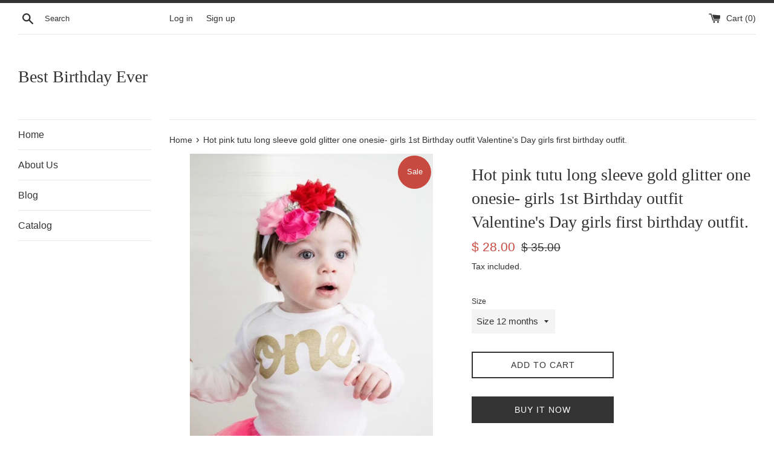

--- FILE ---
content_type: text/html; charset=utf-8
request_url: https://www.bestbirthdayever.net/products/hot-pink-tutu-long-sleeve-gold-glitter-one-onesie-girls-1st-birthday-outfit-valentines-day-girls-first-birthday-outfit
body_size: 17359
content:
<!doctype html>
<html class="supports-no-js" lang="en">
<head>
  <meta charset="utf-8">
  <meta http-equiv="X-UA-Compatible" content="IE=edge,chrome=1">
  <meta name="viewport" content="width=device-width,initial-scale=1">
  <meta name="theme-color" content="">
  <link rel="canonical" href="https://www.bestbirthdayever.net/products/hot-pink-tutu-long-sleeve-gold-glitter-one-onesie-girls-1st-birthday-outfit-valentines-day-girls-first-birthday-outfit">

  

  <title>
  Hot pink tutu long sleeve gold glitter one onesie- girls 1st Birthday  &ndash; Best Birthday Ever
  </title>

  
    <meta name="description" content="3 Piecestutu. onesie. headbandWatermelon tutu with long sleeve gold glitter one onesie- girls 1st Birthday outfit Valentine&#39;s Day girls first birthday outfit. Size12 months 18 months24 months">
  

  <!-- /snippets/social-meta-tags.liquid -->




<meta property="og:site_name" content="Best Birthday Ever">
<meta property="og:url" content="https://www.bestbirthdayever.net/products/hot-pink-tutu-long-sleeve-gold-glitter-one-onesie-girls-1st-birthday-outfit-valentines-day-girls-first-birthday-outfit">
<meta property="og:title" content="Hot pink tutu long sleeve gold glitter one onesie- girls 1st Birthday ">
<meta property="og:type" content="product">
<meta property="og:description" content="3 Piecestutu. onesie. headbandWatermelon tutu with long sleeve gold glitter one onesie- girls 1st Birthday outfit Valentine&#39;s Day girls first birthday outfit. Size12 months 18 months24 months">

  <meta property="og:price:amount" content="28.00">
  <meta property="og:price:currency" content="USD">

<meta property="og:image" content="http://www.bestbirthdayever.net/cdn/shop/products/image_ba7985df-6b30-4dbb-b802-f1c0c7642199_1200x1200.jpg?v=1571718032"><meta property="og:image" content="http://www.bestbirthdayever.net/cdn/shop/products/image_b3ffc932-f30c-4f45-9e11-12e77f71444f_1200x1200.jpg?v=1571718032"><meta property="og:image" content="http://www.bestbirthdayever.net/cdn/shop/products/image_bb57c855-8972-4020-9cde-5589fbfa4ca7_1200x1200.jpg?v=1571718032">
<meta property="og:image:secure_url" content="https://www.bestbirthdayever.net/cdn/shop/products/image_ba7985df-6b30-4dbb-b802-f1c0c7642199_1200x1200.jpg?v=1571718032"><meta property="og:image:secure_url" content="https://www.bestbirthdayever.net/cdn/shop/products/image_b3ffc932-f30c-4f45-9e11-12e77f71444f_1200x1200.jpg?v=1571718032"><meta property="og:image:secure_url" content="https://www.bestbirthdayever.net/cdn/shop/products/image_bb57c855-8972-4020-9cde-5589fbfa4ca7_1200x1200.jpg?v=1571718032">


<meta name="twitter:card" content="summary_large_image">
<meta name="twitter:title" content="Hot pink tutu long sleeve gold glitter one onesie- girls 1st Birthday ">
<meta name="twitter:description" content="3 Piecestutu. onesie. headbandWatermelon tutu with long sleeve gold glitter one onesie- girls 1st Birthday outfit Valentine&#39;s Day girls first birthday outfit. Size12 months 18 months24 months">

  <style data-shopify>
  :root {
    --color-body-text: #333333;
    --color-body: #ffffff;
  }
</style>


  <script>
    document.documentElement.className = document.documentElement.className.replace('supports-no-js', 'supports-js');

    var theme = {
      strings: {
        addToCart: "Add to Cart",
        itemAddedToCart: "Item added to cart!",
        soldOut: "Sold Out",
        unavailable: "Unavailable",
        viewCart: "View cart",
        zoomClose: "Close (Esc)",
        zoomPrev: "Previous (Left arrow key)",
        zoomNext: "Next (Right arrow key)"
      },
      mapStrings: {
        addressError: "Error looking up that address",
        addressNoResults: "No results for that address",
        addressQueryLimit: "You have exceeded the Google API usage limit. Consider upgrading to a \u003ca href=\"https:\/\/developers.google.com\/maps\/premium\/usage-limits\"\u003ePremium Plan\u003c\/a\u003e.",
        authError: "There was a problem authenticating your Google Maps account."
      }
    };</script>

  <link href="//www.bestbirthdayever.net/cdn/shop/t/8/assets/theme.scss.css?v=149178652530905433111759331633" rel="stylesheet" type="text/css" media="all" />

  <script>window.performance && window.performance.mark && window.performance.mark('shopify.content_for_header.start');</script><meta id="shopify-digital-wallet" name="shopify-digital-wallet" content="/8667636/digital_wallets/dialog">
<meta name="shopify-checkout-api-token" content="85663db2b821d5bb8f3a2c9359d22ad1">
<meta id="in-context-paypal-metadata" data-shop-id="8667636" data-venmo-supported="true" data-environment="production" data-locale="en_US" data-paypal-v4="true" data-currency="USD">
<link rel="alternate" type="application/json+oembed" href="https://www.bestbirthdayever.net/products/hot-pink-tutu-long-sleeve-gold-glitter-one-onesie-girls-1st-birthday-outfit-valentines-day-girls-first-birthday-outfit.oembed">
<script async="async" src="/checkouts/internal/preloads.js?locale=en-US"></script>
<script id="shopify-features" type="application/json">{"accessToken":"85663db2b821d5bb8f3a2c9359d22ad1","betas":["rich-media-storefront-analytics"],"domain":"www.bestbirthdayever.net","predictiveSearch":true,"shopId":8667636,"locale":"en"}</script>
<script>var Shopify = Shopify || {};
Shopify.shop = "captainbirthday.myshopify.com";
Shopify.locale = "en";
Shopify.currency = {"active":"USD","rate":"1.0"};
Shopify.country = "US";
Shopify.theme = {"name":"Simple","id":120261378091,"schema_name":"Simple","schema_version":"12.6.0","theme_store_id":578,"role":"main"};
Shopify.theme.handle = "null";
Shopify.theme.style = {"id":null,"handle":null};
Shopify.cdnHost = "www.bestbirthdayever.net/cdn";
Shopify.routes = Shopify.routes || {};
Shopify.routes.root = "/";</script>
<script type="module">!function(o){(o.Shopify=o.Shopify||{}).modules=!0}(window);</script>
<script>!function(o){function n(){var o=[];function n(){o.push(Array.prototype.slice.apply(arguments))}return n.q=o,n}var t=o.Shopify=o.Shopify||{};t.loadFeatures=n(),t.autoloadFeatures=n()}(window);</script>
<script id="shop-js-analytics" type="application/json">{"pageType":"product"}</script>
<script id="__st">var __st={"a":8667636,"offset":-18000,"reqid":"6c94590d-c852-4e9c-bb6a-a86c261d4afa-1770146335","pageurl":"www.bestbirthdayever.net\/products\/hot-pink-tutu-long-sleeve-gold-glitter-one-onesie-girls-1st-birthday-outfit-valentines-day-girls-first-birthday-outfit","u":"f4594e2f8c7d","p":"product","rtyp":"product","rid":5033482691};</script>
<script>window.ShopifyPaypalV4VisibilityTracking = true;</script>
<script id="captcha-bootstrap">!function(){'use strict';const t='contact',e='account',n='new_comment',o=[[t,t],['blogs',n],['comments',n],[t,'customer']],c=[[e,'customer_login'],[e,'guest_login'],[e,'recover_customer_password'],[e,'create_customer']],r=t=>t.map((([t,e])=>`form[action*='/${t}']:not([data-nocaptcha='true']) input[name='form_type'][value='${e}']`)).join(','),a=t=>()=>t?[...document.querySelectorAll(t)].map((t=>t.form)):[];function s(){const t=[...o],e=r(t);return a(e)}const i='password',u='form_key',d=['recaptcha-v3-token','g-recaptcha-response','h-captcha-response',i],f=()=>{try{return window.sessionStorage}catch{return}},m='__shopify_v',_=t=>t.elements[u];function p(t,e,n=!1){try{const o=window.sessionStorage,c=JSON.parse(o.getItem(e)),{data:r}=function(t){const{data:e,action:n}=t;return t[m]||n?{data:e,action:n}:{data:t,action:n}}(c);for(const[e,n]of Object.entries(r))t.elements[e]&&(t.elements[e].value=n);n&&o.removeItem(e)}catch(o){console.error('form repopulation failed',{error:o})}}const l='form_type',E='cptcha';function T(t){t.dataset[E]=!0}const w=window,h=w.document,L='Shopify',v='ce_forms',y='captcha';let A=!1;((t,e)=>{const n=(g='f06e6c50-85a8-45c8-87d0-21a2b65856fe',I='https://cdn.shopify.com/shopifycloud/storefront-forms-hcaptcha/ce_storefront_forms_captcha_hcaptcha.v1.5.2.iife.js',D={infoText:'Protected by hCaptcha',privacyText:'Privacy',termsText:'Terms'},(t,e,n)=>{const o=w[L][v],c=o.bindForm;if(c)return c(t,g,e,D).then(n);var r;o.q.push([[t,g,e,D],n]),r=I,A||(h.body.append(Object.assign(h.createElement('script'),{id:'captcha-provider',async:!0,src:r})),A=!0)});var g,I,D;w[L]=w[L]||{},w[L][v]=w[L][v]||{},w[L][v].q=[],w[L][y]=w[L][y]||{},w[L][y].protect=function(t,e){n(t,void 0,e),T(t)},Object.freeze(w[L][y]),function(t,e,n,w,h,L){const[v,y,A,g]=function(t,e,n){const i=e?o:[],u=t?c:[],d=[...i,...u],f=r(d),m=r(i),_=r(d.filter((([t,e])=>n.includes(e))));return[a(f),a(m),a(_),s()]}(w,h,L),I=t=>{const e=t.target;return e instanceof HTMLFormElement?e:e&&e.form},D=t=>v().includes(t);t.addEventListener('submit',(t=>{const e=I(t);if(!e)return;const n=D(e)&&!e.dataset.hcaptchaBound&&!e.dataset.recaptchaBound,o=_(e),c=g().includes(e)&&(!o||!o.value);(n||c)&&t.preventDefault(),c&&!n&&(function(t){try{if(!f())return;!function(t){const e=f();if(!e)return;const n=_(t);if(!n)return;const o=n.value;o&&e.removeItem(o)}(t);const e=Array.from(Array(32),(()=>Math.random().toString(36)[2])).join('');!function(t,e){_(t)||t.append(Object.assign(document.createElement('input'),{type:'hidden',name:u})),t.elements[u].value=e}(t,e),function(t,e){const n=f();if(!n)return;const o=[...t.querySelectorAll(`input[type='${i}']`)].map((({name:t})=>t)),c=[...d,...o],r={};for(const[a,s]of new FormData(t).entries())c.includes(a)||(r[a]=s);n.setItem(e,JSON.stringify({[m]:1,action:t.action,data:r}))}(t,e)}catch(e){console.error('failed to persist form',e)}}(e),e.submit())}));const S=(t,e)=>{t&&!t.dataset[E]&&(n(t,e.some((e=>e===t))),T(t))};for(const o of['focusin','change'])t.addEventListener(o,(t=>{const e=I(t);D(e)&&S(e,y())}));const B=e.get('form_key'),M=e.get(l),P=B&&M;t.addEventListener('DOMContentLoaded',(()=>{const t=y();if(P)for(const e of t)e.elements[l].value===M&&p(e,B);[...new Set([...A(),...v().filter((t=>'true'===t.dataset.shopifyCaptcha))])].forEach((e=>S(e,t)))}))}(h,new URLSearchParams(w.location.search),n,t,e,['guest_login'])})(!0,!0)}();</script>
<script integrity="sha256-4kQ18oKyAcykRKYeNunJcIwy7WH5gtpwJnB7kiuLZ1E=" data-source-attribution="shopify.loadfeatures" defer="defer" src="//www.bestbirthdayever.net/cdn/shopifycloud/storefront/assets/storefront/load_feature-a0a9edcb.js" crossorigin="anonymous"></script>
<script data-source-attribution="shopify.dynamic_checkout.dynamic.init">var Shopify=Shopify||{};Shopify.PaymentButton=Shopify.PaymentButton||{isStorefrontPortableWallets:!0,init:function(){window.Shopify.PaymentButton.init=function(){};var t=document.createElement("script");t.src="https://www.bestbirthdayever.net/cdn/shopifycloud/portable-wallets/latest/portable-wallets.en.js",t.type="module",document.head.appendChild(t)}};
</script>
<script data-source-attribution="shopify.dynamic_checkout.buyer_consent">
  function portableWalletsHideBuyerConsent(e){var t=document.getElementById("shopify-buyer-consent"),n=document.getElementById("shopify-subscription-policy-button");t&&n&&(t.classList.add("hidden"),t.setAttribute("aria-hidden","true"),n.removeEventListener("click",e))}function portableWalletsShowBuyerConsent(e){var t=document.getElementById("shopify-buyer-consent"),n=document.getElementById("shopify-subscription-policy-button");t&&n&&(t.classList.remove("hidden"),t.removeAttribute("aria-hidden"),n.addEventListener("click",e))}window.Shopify?.PaymentButton&&(window.Shopify.PaymentButton.hideBuyerConsent=portableWalletsHideBuyerConsent,window.Shopify.PaymentButton.showBuyerConsent=portableWalletsShowBuyerConsent);
</script>
<script>
  function portableWalletsCleanup(e){e&&e.src&&console.error("Failed to load portable wallets script "+e.src);var t=document.querySelectorAll("shopify-accelerated-checkout .shopify-payment-button__skeleton, shopify-accelerated-checkout-cart .wallet-cart-button__skeleton"),e=document.getElementById("shopify-buyer-consent");for(let e=0;e<t.length;e++)t[e].remove();e&&e.remove()}function portableWalletsNotLoadedAsModule(e){e instanceof ErrorEvent&&"string"==typeof e.message&&e.message.includes("import.meta")&&"string"==typeof e.filename&&e.filename.includes("portable-wallets")&&(window.removeEventListener("error",portableWalletsNotLoadedAsModule),window.Shopify.PaymentButton.failedToLoad=e,"loading"===document.readyState?document.addEventListener("DOMContentLoaded",window.Shopify.PaymentButton.init):window.Shopify.PaymentButton.init())}window.addEventListener("error",portableWalletsNotLoadedAsModule);
</script>

<script type="module" src="https://www.bestbirthdayever.net/cdn/shopifycloud/portable-wallets/latest/portable-wallets.en.js" onError="portableWalletsCleanup(this)" crossorigin="anonymous"></script>
<script nomodule>
  document.addEventListener("DOMContentLoaded", portableWalletsCleanup);
</script>

<link id="shopify-accelerated-checkout-styles" rel="stylesheet" media="screen" href="https://www.bestbirthdayever.net/cdn/shopifycloud/portable-wallets/latest/accelerated-checkout-backwards-compat.css" crossorigin="anonymous">
<style id="shopify-accelerated-checkout-cart">
        #shopify-buyer-consent {
  margin-top: 1em;
  display: inline-block;
  width: 100%;
}

#shopify-buyer-consent.hidden {
  display: none;
}

#shopify-subscription-policy-button {
  background: none;
  border: none;
  padding: 0;
  text-decoration: underline;
  font-size: inherit;
  cursor: pointer;
}

#shopify-subscription-policy-button::before {
  box-shadow: none;
}

      </style>

<script>window.performance && window.performance.mark && window.performance.mark('shopify.content_for_header.end');</script>

  <script src="//www.bestbirthdayever.net/cdn/shop/t/8/assets/jquery-1.11.0.min.js?v=32460426840832490021621520217" type="text/javascript"></script>
  <script src="//www.bestbirthdayever.net/cdn/shop/t/8/assets/modernizr.min.js?v=44044439420609591321621520218" type="text/javascript"></script>

  <script src="//www.bestbirthdayever.net/cdn/shop/t/8/assets/lazysizes.min.js?v=155223123402716617051621520217" async="async"></script>

  
<link href="https://monorail-edge.shopifysvc.com" rel="dns-prefetch">
<script>(function(){if ("sendBeacon" in navigator && "performance" in window) {try {var session_token_from_headers = performance.getEntriesByType('navigation')[0].serverTiming.find(x => x.name == '_s').description;} catch {var session_token_from_headers = undefined;}var session_cookie_matches = document.cookie.match(/_shopify_s=([^;]*)/);var session_token_from_cookie = session_cookie_matches && session_cookie_matches.length === 2 ? session_cookie_matches[1] : "";var session_token = session_token_from_headers || session_token_from_cookie || "";function handle_abandonment_event(e) {var entries = performance.getEntries().filter(function(entry) {return /monorail-edge.shopifysvc.com/.test(entry.name);});if (!window.abandonment_tracked && entries.length === 0) {window.abandonment_tracked = true;var currentMs = Date.now();var navigation_start = performance.timing.navigationStart;var payload = {shop_id: 8667636,url: window.location.href,navigation_start,duration: currentMs - navigation_start,session_token,page_type: "product"};window.navigator.sendBeacon("https://monorail-edge.shopifysvc.com/v1/produce", JSON.stringify({schema_id: "online_store_buyer_site_abandonment/1.1",payload: payload,metadata: {event_created_at_ms: currentMs,event_sent_at_ms: currentMs}}));}}window.addEventListener('pagehide', handle_abandonment_event);}}());</script>
<script id="web-pixels-manager-setup">(function e(e,d,r,n,o){if(void 0===o&&(o={}),!Boolean(null===(a=null===(i=window.Shopify)||void 0===i?void 0:i.analytics)||void 0===a?void 0:a.replayQueue)){var i,a;window.Shopify=window.Shopify||{};var t=window.Shopify;t.analytics=t.analytics||{};var s=t.analytics;s.replayQueue=[],s.publish=function(e,d,r){return s.replayQueue.push([e,d,r]),!0};try{self.performance.mark("wpm:start")}catch(e){}var l=function(){var e={modern:/Edge?\/(1{2}[4-9]|1[2-9]\d|[2-9]\d{2}|\d{4,})\.\d+(\.\d+|)|Firefox\/(1{2}[4-9]|1[2-9]\d|[2-9]\d{2}|\d{4,})\.\d+(\.\d+|)|Chrom(ium|e)\/(9{2}|\d{3,})\.\d+(\.\d+|)|(Maci|X1{2}).+ Version\/(15\.\d+|(1[6-9]|[2-9]\d|\d{3,})\.\d+)([,.]\d+|)( \(\w+\)|)( Mobile\/\w+|) Safari\/|Chrome.+OPR\/(9{2}|\d{3,})\.\d+\.\d+|(CPU[ +]OS|iPhone[ +]OS|CPU[ +]iPhone|CPU IPhone OS|CPU iPad OS)[ +]+(15[._]\d+|(1[6-9]|[2-9]\d|\d{3,})[._]\d+)([._]\d+|)|Android:?[ /-](13[3-9]|1[4-9]\d|[2-9]\d{2}|\d{4,})(\.\d+|)(\.\d+|)|Android.+Firefox\/(13[5-9]|1[4-9]\d|[2-9]\d{2}|\d{4,})\.\d+(\.\d+|)|Android.+Chrom(ium|e)\/(13[3-9]|1[4-9]\d|[2-9]\d{2}|\d{4,})\.\d+(\.\d+|)|SamsungBrowser\/([2-9]\d|\d{3,})\.\d+/,legacy:/Edge?\/(1[6-9]|[2-9]\d|\d{3,})\.\d+(\.\d+|)|Firefox\/(5[4-9]|[6-9]\d|\d{3,})\.\d+(\.\d+|)|Chrom(ium|e)\/(5[1-9]|[6-9]\d|\d{3,})\.\d+(\.\d+|)([\d.]+$|.*Safari\/(?![\d.]+ Edge\/[\d.]+$))|(Maci|X1{2}).+ Version\/(10\.\d+|(1[1-9]|[2-9]\d|\d{3,})\.\d+)([,.]\d+|)( \(\w+\)|)( Mobile\/\w+|) Safari\/|Chrome.+OPR\/(3[89]|[4-9]\d|\d{3,})\.\d+\.\d+|(CPU[ +]OS|iPhone[ +]OS|CPU[ +]iPhone|CPU IPhone OS|CPU iPad OS)[ +]+(10[._]\d+|(1[1-9]|[2-9]\d|\d{3,})[._]\d+)([._]\d+|)|Android:?[ /-](13[3-9]|1[4-9]\d|[2-9]\d{2}|\d{4,})(\.\d+|)(\.\d+|)|Mobile Safari.+OPR\/([89]\d|\d{3,})\.\d+\.\d+|Android.+Firefox\/(13[5-9]|1[4-9]\d|[2-9]\d{2}|\d{4,})\.\d+(\.\d+|)|Android.+Chrom(ium|e)\/(13[3-9]|1[4-9]\d|[2-9]\d{2}|\d{4,})\.\d+(\.\d+|)|Android.+(UC? ?Browser|UCWEB|U3)[ /]?(15\.([5-9]|\d{2,})|(1[6-9]|[2-9]\d|\d{3,})\.\d+)\.\d+|SamsungBrowser\/(5\.\d+|([6-9]|\d{2,})\.\d+)|Android.+MQ{2}Browser\/(14(\.(9|\d{2,})|)|(1[5-9]|[2-9]\d|\d{3,})(\.\d+|))(\.\d+|)|K[Aa][Ii]OS\/(3\.\d+|([4-9]|\d{2,})\.\d+)(\.\d+|)/},d=e.modern,r=e.legacy,n=navigator.userAgent;return n.match(d)?"modern":n.match(r)?"legacy":"unknown"}(),u="modern"===l?"modern":"legacy",c=(null!=n?n:{modern:"",legacy:""})[u],f=function(e){return[e.baseUrl,"/wpm","/b",e.hashVersion,"modern"===e.buildTarget?"m":"l",".js"].join("")}({baseUrl:d,hashVersion:r,buildTarget:u}),m=function(e){var d=e.version,r=e.bundleTarget,n=e.surface,o=e.pageUrl,i=e.monorailEndpoint;return{emit:function(e){var a=e.status,t=e.errorMsg,s=(new Date).getTime(),l=JSON.stringify({metadata:{event_sent_at_ms:s},events:[{schema_id:"web_pixels_manager_load/3.1",payload:{version:d,bundle_target:r,page_url:o,status:a,surface:n,error_msg:t},metadata:{event_created_at_ms:s}}]});if(!i)return console&&console.warn&&console.warn("[Web Pixels Manager] No Monorail endpoint provided, skipping logging."),!1;try{return self.navigator.sendBeacon.bind(self.navigator)(i,l)}catch(e){}var u=new XMLHttpRequest;try{return u.open("POST",i,!0),u.setRequestHeader("Content-Type","text/plain"),u.send(l),!0}catch(e){return console&&console.warn&&console.warn("[Web Pixels Manager] Got an unhandled error while logging to Monorail."),!1}}}}({version:r,bundleTarget:l,surface:e.surface,pageUrl:self.location.href,monorailEndpoint:e.monorailEndpoint});try{o.browserTarget=l,function(e){var d=e.src,r=e.async,n=void 0===r||r,o=e.onload,i=e.onerror,a=e.sri,t=e.scriptDataAttributes,s=void 0===t?{}:t,l=document.createElement("script"),u=document.querySelector("head"),c=document.querySelector("body");if(l.async=n,l.src=d,a&&(l.integrity=a,l.crossOrigin="anonymous"),s)for(var f in s)if(Object.prototype.hasOwnProperty.call(s,f))try{l.dataset[f]=s[f]}catch(e){}if(o&&l.addEventListener("load",o),i&&l.addEventListener("error",i),u)u.appendChild(l);else{if(!c)throw new Error("Did not find a head or body element to append the script");c.appendChild(l)}}({src:f,async:!0,onload:function(){if(!function(){var e,d;return Boolean(null===(d=null===(e=window.Shopify)||void 0===e?void 0:e.analytics)||void 0===d?void 0:d.initialized)}()){var d=window.webPixelsManager.init(e)||void 0;if(d){var r=window.Shopify.analytics;r.replayQueue.forEach((function(e){var r=e[0],n=e[1],o=e[2];d.publishCustomEvent(r,n,o)})),r.replayQueue=[],r.publish=d.publishCustomEvent,r.visitor=d.visitor,r.initialized=!0}}},onerror:function(){return m.emit({status:"failed",errorMsg:"".concat(f," has failed to load")})},sri:function(e){var d=/^sha384-[A-Za-z0-9+/=]+$/;return"string"==typeof e&&d.test(e)}(c)?c:"",scriptDataAttributes:o}),m.emit({status:"loading"})}catch(e){m.emit({status:"failed",errorMsg:(null==e?void 0:e.message)||"Unknown error"})}}})({shopId: 8667636,storefrontBaseUrl: "https://www.bestbirthdayever.net",extensionsBaseUrl: "https://extensions.shopifycdn.com/cdn/shopifycloud/web-pixels-manager",monorailEndpoint: "https://monorail-edge.shopifysvc.com/unstable/produce_batch",surface: "storefront-renderer",enabledBetaFlags: ["2dca8a86"],webPixelsConfigList: [{"id":"84508715","eventPayloadVersion":"v1","runtimeContext":"LAX","scriptVersion":"1","type":"CUSTOM","privacyPurposes":["ANALYTICS"],"name":"Google Analytics tag (migrated)"},{"id":"shopify-app-pixel","configuration":"{}","eventPayloadVersion":"v1","runtimeContext":"STRICT","scriptVersion":"0450","apiClientId":"shopify-pixel","type":"APP","privacyPurposes":["ANALYTICS","MARKETING"]},{"id":"shopify-custom-pixel","eventPayloadVersion":"v1","runtimeContext":"LAX","scriptVersion":"0450","apiClientId":"shopify-pixel","type":"CUSTOM","privacyPurposes":["ANALYTICS","MARKETING"]}],isMerchantRequest: false,initData: {"shop":{"name":"Best Birthday Ever","paymentSettings":{"currencyCode":"USD"},"myshopifyDomain":"captainbirthday.myshopify.com","countryCode":"US","storefrontUrl":"https:\/\/www.bestbirthdayever.net"},"customer":null,"cart":null,"checkout":null,"productVariants":[{"price":{"amount":28.0,"currencyCode":"USD"},"product":{"title":"Hot pink tutu long sleeve gold glitter one onesie- girls 1st Birthday outfit Valentine's Day girls first birthday outfit.","vendor":"Captainbirthday","id":"5033482691","untranslatedTitle":"Hot pink tutu long sleeve gold glitter one onesie- girls 1st Birthday outfit Valentine's Day girls first birthday outfit.","url":"\/products\/hot-pink-tutu-long-sleeve-gold-glitter-one-onesie-girls-1st-birthday-outfit-valentines-day-girls-first-birthday-outfit","type":"Girls 1st Birthday Outfit"},"id":"15656066883","image":{"src":"\/\/www.bestbirthdayever.net\/cdn\/shop\/products\/image_ba7985df-6b30-4dbb-b802-f1c0c7642199.jpg?v=1571718032"},"sku":"","title":"Size 12 months","untranslatedTitle":"Size 12 months"},{"price":{"amount":28.0,"currencyCode":"USD"},"product":{"title":"Hot pink tutu long sleeve gold glitter one onesie- girls 1st Birthday outfit Valentine's Day girls first birthday outfit.","vendor":"Captainbirthday","id":"5033482691","untranslatedTitle":"Hot pink tutu long sleeve gold glitter one onesie- girls 1st Birthday outfit Valentine's Day girls first birthday outfit.","url":"\/products\/hot-pink-tutu-long-sleeve-gold-glitter-one-onesie-girls-1st-birthday-outfit-valentines-day-girls-first-birthday-outfit","type":"Girls 1st Birthday Outfit"},"id":"15656066947","image":{"src":"\/\/www.bestbirthdayever.net\/cdn\/shop\/products\/image_ba7985df-6b30-4dbb-b802-f1c0c7642199.jpg?v=1571718032"},"sku":"","title":"Size 18 months","untranslatedTitle":"Size 18 months"},{"price":{"amount":28.0,"currencyCode":"USD"},"product":{"title":"Hot pink tutu long sleeve gold glitter one onesie- girls 1st Birthday outfit Valentine's Day girls first birthday outfit.","vendor":"Captainbirthday","id":"5033482691","untranslatedTitle":"Hot pink tutu long sleeve gold glitter one onesie- girls 1st Birthday outfit Valentine's Day girls first birthday outfit.","url":"\/products\/hot-pink-tutu-long-sleeve-gold-glitter-one-onesie-girls-1st-birthday-outfit-valentines-day-girls-first-birthday-outfit","type":"Girls 1st Birthday Outfit"},"id":"15656067011","image":{"src":"\/\/www.bestbirthdayever.net\/cdn\/shop\/products\/image_ba7985df-6b30-4dbb-b802-f1c0c7642199.jpg?v=1571718032"},"sku":"","title":"Size 24 months","untranslatedTitle":"Size 24 months"}],"purchasingCompany":null},},"https://www.bestbirthdayever.net/cdn","3918e4e0wbf3ac3cepc5707306mb02b36c6",{"modern":"","legacy":""},{"shopId":"8667636","storefrontBaseUrl":"https:\/\/www.bestbirthdayever.net","extensionBaseUrl":"https:\/\/extensions.shopifycdn.com\/cdn\/shopifycloud\/web-pixels-manager","surface":"storefront-renderer","enabledBetaFlags":"[\"2dca8a86\"]","isMerchantRequest":"false","hashVersion":"3918e4e0wbf3ac3cepc5707306mb02b36c6","publish":"custom","events":"[[\"page_viewed\",{}],[\"product_viewed\",{\"productVariant\":{\"price\":{\"amount\":28.0,\"currencyCode\":\"USD\"},\"product\":{\"title\":\"Hot pink tutu long sleeve gold glitter one onesie- girls 1st Birthday outfit Valentine's Day girls first birthday outfit.\",\"vendor\":\"Captainbirthday\",\"id\":\"5033482691\",\"untranslatedTitle\":\"Hot pink tutu long sleeve gold glitter one onesie- girls 1st Birthday outfit Valentine's Day girls first birthday outfit.\",\"url\":\"\/products\/hot-pink-tutu-long-sleeve-gold-glitter-one-onesie-girls-1st-birthday-outfit-valentines-day-girls-first-birthday-outfit\",\"type\":\"Girls 1st Birthday Outfit\"},\"id\":\"15656066883\",\"image\":{\"src\":\"\/\/www.bestbirthdayever.net\/cdn\/shop\/products\/image_ba7985df-6b30-4dbb-b802-f1c0c7642199.jpg?v=1571718032\"},\"sku\":\"\",\"title\":\"Size 12 months\",\"untranslatedTitle\":\"Size 12 months\"}}]]"});</script><script>
  window.ShopifyAnalytics = window.ShopifyAnalytics || {};
  window.ShopifyAnalytics.meta = window.ShopifyAnalytics.meta || {};
  window.ShopifyAnalytics.meta.currency = 'USD';
  var meta = {"product":{"id":5033482691,"gid":"gid:\/\/shopify\/Product\/5033482691","vendor":"Captainbirthday","type":"Girls 1st Birthday Outfit","handle":"hot-pink-tutu-long-sleeve-gold-glitter-one-onesie-girls-1st-birthday-outfit-valentines-day-girls-first-birthday-outfit","variants":[{"id":15656066883,"price":2800,"name":"Hot pink tutu long sleeve gold glitter one onesie- girls 1st Birthday outfit Valentine's Day girls first birthday outfit. - Size 12 months","public_title":"Size 12 months","sku":""},{"id":15656066947,"price":2800,"name":"Hot pink tutu long sleeve gold glitter one onesie- girls 1st Birthday outfit Valentine's Day girls first birthday outfit. - Size 18 months","public_title":"Size 18 months","sku":""},{"id":15656067011,"price":2800,"name":"Hot pink tutu long sleeve gold glitter one onesie- girls 1st Birthday outfit Valentine's Day girls first birthday outfit. - Size 24 months","public_title":"Size 24 months","sku":""}],"remote":false},"page":{"pageType":"product","resourceType":"product","resourceId":5033482691,"requestId":"6c94590d-c852-4e9c-bb6a-a86c261d4afa-1770146335"}};
  for (var attr in meta) {
    window.ShopifyAnalytics.meta[attr] = meta[attr];
  }
</script>
<script class="analytics">
  (function () {
    var customDocumentWrite = function(content) {
      var jquery = null;

      if (window.jQuery) {
        jquery = window.jQuery;
      } else if (window.Checkout && window.Checkout.$) {
        jquery = window.Checkout.$;
      }

      if (jquery) {
        jquery('body').append(content);
      }
    };

    var hasLoggedConversion = function(token) {
      if (token) {
        return document.cookie.indexOf('loggedConversion=' + token) !== -1;
      }
      return false;
    }

    var setCookieIfConversion = function(token) {
      if (token) {
        var twoMonthsFromNow = new Date(Date.now());
        twoMonthsFromNow.setMonth(twoMonthsFromNow.getMonth() + 2);

        document.cookie = 'loggedConversion=' + token + '; expires=' + twoMonthsFromNow;
      }
    }

    var trekkie = window.ShopifyAnalytics.lib = window.trekkie = window.trekkie || [];
    if (trekkie.integrations) {
      return;
    }
    trekkie.methods = [
      'identify',
      'page',
      'ready',
      'track',
      'trackForm',
      'trackLink'
    ];
    trekkie.factory = function(method) {
      return function() {
        var args = Array.prototype.slice.call(arguments);
        args.unshift(method);
        trekkie.push(args);
        return trekkie;
      };
    };
    for (var i = 0; i < trekkie.methods.length; i++) {
      var key = trekkie.methods[i];
      trekkie[key] = trekkie.factory(key);
    }
    trekkie.load = function(config) {
      trekkie.config = config || {};
      trekkie.config.initialDocumentCookie = document.cookie;
      var first = document.getElementsByTagName('script')[0];
      var script = document.createElement('script');
      script.type = 'text/javascript';
      script.onerror = function(e) {
        var scriptFallback = document.createElement('script');
        scriptFallback.type = 'text/javascript';
        scriptFallback.onerror = function(error) {
                var Monorail = {
      produce: function produce(monorailDomain, schemaId, payload) {
        var currentMs = new Date().getTime();
        var event = {
          schema_id: schemaId,
          payload: payload,
          metadata: {
            event_created_at_ms: currentMs,
            event_sent_at_ms: currentMs
          }
        };
        return Monorail.sendRequest("https://" + monorailDomain + "/v1/produce", JSON.stringify(event));
      },
      sendRequest: function sendRequest(endpointUrl, payload) {
        // Try the sendBeacon API
        if (window && window.navigator && typeof window.navigator.sendBeacon === 'function' && typeof window.Blob === 'function' && !Monorail.isIos12()) {
          var blobData = new window.Blob([payload], {
            type: 'text/plain'
          });

          if (window.navigator.sendBeacon(endpointUrl, blobData)) {
            return true;
          } // sendBeacon was not successful

        } // XHR beacon

        var xhr = new XMLHttpRequest();

        try {
          xhr.open('POST', endpointUrl);
          xhr.setRequestHeader('Content-Type', 'text/plain');
          xhr.send(payload);
        } catch (e) {
          console.log(e);
        }

        return false;
      },
      isIos12: function isIos12() {
        return window.navigator.userAgent.lastIndexOf('iPhone; CPU iPhone OS 12_') !== -1 || window.navigator.userAgent.lastIndexOf('iPad; CPU OS 12_') !== -1;
      }
    };
    Monorail.produce('monorail-edge.shopifysvc.com',
      'trekkie_storefront_load_errors/1.1',
      {shop_id: 8667636,
      theme_id: 120261378091,
      app_name: "storefront",
      context_url: window.location.href,
      source_url: "//www.bestbirthdayever.net/cdn/s/trekkie.storefront.b37867e0a413f1c9ade9179965a3871208e6387b.min.js"});

        };
        scriptFallback.async = true;
        scriptFallback.src = '//www.bestbirthdayever.net/cdn/s/trekkie.storefront.b37867e0a413f1c9ade9179965a3871208e6387b.min.js';
        first.parentNode.insertBefore(scriptFallback, first);
      };
      script.async = true;
      script.src = '//www.bestbirthdayever.net/cdn/s/trekkie.storefront.b37867e0a413f1c9ade9179965a3871208e6387b.min.js';
      first.parentNode.insertBefore(script, first);
    };
    trekkie.load(
      {"Trekkie":{"appName":"storefront","development":false,"defaultAttributes":{"shopId":8667636,"isMerchantRequest":null,"themeId":120261378091,"themeCityHash":"5431057436362902482","contentLanguage":"en","currency":"USD","eventMetadataId":"ab15e4ab-7f58-4534-bf5d-00527b6aab2e"},"isServerSideCookieWritingEnabled":true,"monorailRegion":"shop_domain","enabledBetaFlags":["65f19447","b5387b81"]},"Session Attribution":{},"S2S":{"facebookCapiEnabled":false,"source":"trekkie-storefront-renderer","apiClientId":580111}}
    );

    var loaded = false;
    trekkie.ready(function() {
      if (loaded) return;
      loaded = true;

      window.ShopifyAnalytics.lib = window.trekkie;

      var originalDocumentWrite = document.write;
      document.write = customDocumentWrite;
      try { window.ShopifyAnalytics.merchantGoogleAnalytics.call(this); } catch(error) {};
      document.write = originalDocumentWrite;

      window.ShopifyAnalytics.lib.page(null,{"pageType":"product","resourceType":"product","resourceId":5033482691,"requestId":"6c94590d-c852-4e9c-bb6a-a86c261d4afa-1770146335","shopifyEmitted":true});

      var match = window.location.pathname.match(/checkouts\/(.+)\/(thank_you|post_purchase)/)
      var token = match? match[1]: undefined;
      if (!hasLoggedConversion(token)) {
        setCookieIfConversion(token);
        window.ShopifyAnalytics.lib.track("Viewed Product",{"currency":"USD","variantId":15656066883,"productId":5033482691,"productGid":"gid:\/\/shopify\/Product\/5033482691","name":"Hot pink tutu long sleeve gold glitter one onesie- girls 1st Birthday outfit Valentine's Day girls first birthday outfit. - Size 12 months","price":"28.00","sku":"","brand":"Captainbirthday","variant":"Size 12 months","category":"Girls 1st Birthday Outfit","nonInteraction":true,"remote":false},undefined,undefined,{"shopifyEmitted":true});
      window.ShopifyAnalytics.lib.track("monorail:\/\/trekkie_storefront_viewed_product\/1.1",{"currency":"USD","variantId":15656066883,"productId":5033482691,"productGid":"gid:\/\/shopify\/Product\/5033482691","name":"Hot pink tutu long sleeve gold glitter one onesie- girls 1st Birthday outfit Valentine's Day girls first birthday outfit. - Size 12 months","price":"28.00","sku":"","brand":"Captainbirthday","variant":"Size 12 months","category":"Girls 1st Birthday Outfit","nonInteraction":true,"remote":false,"referer":"https:\/\/www.bestbirthdayever.net\/products\/hot-pink-tutu-long-sleeve-gold-glitter-one-onesie-girls-1st-birthday-outfit-valentines-day-girls-first-birthday-outfit"});
      }
    });


        var eventsListenerScript = document.createElement('script');
        eventsListenerScript.async = true;
        eventsListenerScript.src = "//www.bestbirthdayever.net/cdn/shopifycloud/storefront/assets/shop_events_listener-3da45d37.js";
        document.getElementsByTagName('head')[0].appendChild(eventsListenerScript);

})();</script>
  <script>
  if (!window.ga || (window.ga && typeof window.ga !== 'function')) {
    window.ga = function ga() {
      (window.ga.q = window.ga.q || []).push(arguments);
      if (window.Shopify && window.Shopify.analytics && typeof window.Shopify.analytics.publish === 'function') {
        window.Shopify.analytics.publish("ga_stub_called", {}, {sendTo: "google_osp_migration"});
      }
      console.error("Shopify's Google Analytics stub called with:", Array.from(arguments), "\nSee https://help.shopify.com/manual/promoting-marketing/pixels/pixel-migration#google for more information.");
    };
    if (window.Shopify && window.Shopify.analytics && typeof window.Shopify.analytics.publish === 'function') {
      window.Shopify.analytics.publish("ga_stub_initialized", {}, {sendTo: "google_osp_migration"});
    }
  }
</script>
<script
  defer
  src="https://www.bestbirthdayever.net/cdn/shopifycloud/perf-kit/shopify-perf-kit-3.1.0.min.js"
  data-application="storefront-renderer"
  data-shop-id="8667636"
  data-render-region="gcp-us-central1"
  data-page-type="product"
  data-theme-instance-id="120261378091"
  data-theme-name="Simple"
  data-theme-version="12.6.0"
  data-monorail-region="shop_domain"
  data-resource-timing-sampling-rate="10"
  data-shs="true"
  data-shs-beacon="true"
  data-shs-export-with-fetch="true"
  data-shs-logs-sample-rate="1"
  data-shs-beacon-endpoint="https://www.bestbirthdayever.net/api/collect"
></script>
</head>

<body id="hot-pink-tutu-long-sleeve-gold-glitter-one-onesie-girls-1st-birthday" class="template-product">

  <a class="in-page-link visually-hidden skip-link" href="#MainContent">Skip to content</a>

  <div id="shopify-section-header" class="shopify-section">
  <div class="page-border"></div>


<div class="site-wrapper">
  <div class="top-bar grid">

    <div class="grid__item medium-up--one-fifth small--one-half">
      <div class="top-bar__search">
        <a href="/search" class="medium-up--hide">
          <svg aria-hidden="true" focusable="false" role="presentation" class="icon icon-search" viewBox="0 0 20 20"><path fill="#444" d="M18.64 17.02l-5.31-5.31c.81-1.08 1.26-2.43 1.26-3.87C14.5 4.06 11.44 1 7.75 1S1 4.06 1 7.75s3.06 6.75 6.75 6.75c1.44 0 2.79-.45 3.87-1.26l5.31 5.31c.45.45 1.26.54 1.71.09.45-.36.45-1.17 0-1.62zM3.25 7.75c0-2.52 1.98-4.5 4.5-4.5s4.5 1.98 4.5 4.5-1.98 4.5-4.5 4.5-4.5-1.98-4.5-4.5z"/></svg>
        </a>
        <form action="/search" method="get" class="search-bar small--hide" role="search">
          
          <button type="submit" class="search-bar__submit">
            <svg aria-hidden="true" focusable="false" role="presentation" class="icon icon-search" viewBox="0 0 20 20"><path fill="#444" d="M18.64 17.02l-5.31-5.31c.81-1.08 1.26-2.43 1.26-3.87C14.5 4.06 11.44 1 7.75 1S1 4.06 1 7.75s3.06 6.75 6.75 6.75c1.44 0 2.79-.45 3.87-1.26l5.31 5.31c.45.45 1.26.54 1.71.09.45-.36.45-1.17 0-1.62zM3.25 7.75c0-2.52 1.98-4.5 4.5-4.5s4.5 1.98 4.5 4.5-1.98 4.5-4.5 4.5-4.5-1.98-4.5-4.5z"/></svg>
            <span class="icon__fallback-text">Search</span>
          </button>
          <input type="search" name="q" class="search-bar__input" value="" placeholder="Search" aria-label="Search">
        </form>
      </div>
    </div>

    
      <div class="grid__item medium-up--two-fifths small--hide">
        <span class="customer-links small--hide">
          
            <a href="https://shopify.com/8667636/account?locale=en&amp;region_country=US" id="customer_login_link">Log in</a>
            <span class="vertical-divider"></span>
            <a href="https://shopify.com/8667636/account?locale=en" id="customer_register_link">Sign up</a>
          
        </span>
      </div>
    

    <div class="grid__item  medium-up--two-fifths  small--one-half text-right">
      <a href="/cart" class="site-header__cart">
        <svg aria-hidden="true" focusable="false" role="presentation" class="icon icon-cart" viewBox="0 0 20 20"><path fill="#444" d="M18.936 5.564c-.144-.175-.35-.207-.55-.207h-.003L6.774 4.286c-.272 0-.417.089-.491.18-.079.096-.16.263-.094.585l2.016 5.705c.163.407.642.673 1.068.673h8.401c.433 0 .854-.285.941-.725l.484-4.571c.045-.221-.015-.388-.163-.567z"/><path fill="#444" d="M17.107 12.5H7.659L4.98 4.117l-.362-1.059c-.138-.401-.292-.559-.695-.559H.924c-.411 0-.748.303-.748.714s.337.714.748.714h2.413l3.002 9.48c.126.38.295.52.942.52h9.825c.411 0 .748-.303.748-.714s-.336-.714-.748-.714zM10.424 16.23a1.498 1.498 0 1 1-2.997 0 1.498 1.498 0 0 1 2.997 0zM16.853 16.23a1.498 1.498 0 1 1-2.997 0 1.498 1.498 0 0 1 2.997 0z"/></svg>
        <span class="small--hide">
          Cart
          (<span id="CartCount">0</span>)
        </span>
      </a>
    </div>
  </div>

  <hr class="small--hide hr--border">

  <header class="site-header grid medium-up--grid--table" role="banner">
    <div class="grid__item small--text-center">
      <div itemscope itemtype="http://schema.org/Organization">
        

          
            <a href="/" class="site-header__site-name h1" itemprop="url">
              Best Birthday Ever
            </a>
            
          
        
      </div>
    </div>
    
  </header>
</div>




</div>

    

  <div class="site-wrapper">

    <div class="grid">

      <div id="shopify-section-sidebar" class="shopify-section"><div data-section-id="sidebar" data-section-type="sidebar-section">
  <nav class="grid__item small--text-center medium-up--one-fifth" role="navigation">
    <hr class="hr--small medium-up--hide">
    <button id="ToggleMobileMenu" class="mobile-menu-icon medium-up--hide" aria-haspopup="true" aria-owns="SiteNav">
      <span class="line"></span>
      <span class="line"></span>
      <span class="line"></span>
      <span class="line"></span>
      <span class="icon__fallback-text">Menu</span>
    </button>
    <div id="SiteNav" class="site-nav" role="menu">
      <ul class="list--nav">
        
          
          
            <li class="site-nav__item">
              <a href="/" class="site-nav__link">Home</a>
            </li>
          
        
          
          
            <li class="site-nav__item">
              <a href="/pages/about-us" class="site-nav__link">About Us</a>
            </li>
          
        
          
          
            <li class="site-nav__item">
              <a href="/blogs/news" class="site-nav__link">Blog</a>
            </li>
          
        
          
          
            <li class="site-nav__item">
              <a href="/collections/all" class="site-nav__link">Catalog</a>
            </li>
          
        
        
          
            <li>
              <a href="https://shopify.com/8667636/account?locale=en&region_country=US" class="site-nav__link site-nav--account medium-up--hide">Log in</a>
            </li>
            <li>
              <a href="https://shopify.com/8667636/account?locale=en" class="site-nav__link site-nav--account medium-up--hide">Sign up</a>
            </li>
          
        
      </ul>
      <ul class="list--inline social-links">
        
        
        
        
        
        
        
        
        
        
        
      </ul>
    </div>
    <hr class="medium-up--hide hr--small ">
  </nav>
</div>




</div>

      <main class="main-content grid__item medium-up--four-fifths" id="MainContent" role="main">
        
          <hr class="hr--border-top small--hide">
        
        
          <nav class="breadcrumb-nav small--text-center" aria-label="You are here">
  <span itemscope itemtype="http://schema.org/BreadcrumbList">
    <span itemprop="itemListElement" itemscope itemtype="http://schema.org/ListItem">
      <a href="/" itemprop="item" title="Back to the frontpage">
        <span itemprop="name">Home</span>
      </a>
      <span itemprop="position" hidden>1</span>
    </span>
    <span class="breadcrumb-nav__separator" aria-hidden="true" id="breadcrumb-home">›</span>
  
      <span itemprop="itemListElement" itemscope itemtype="http://schema.org/ListItem">
        <span itemprop="name">Hot pink tutu long sleeve gold glitter one onesie- girls 1st Birthday outfit Valentine's Day girls first birthday outfit.</span>
        
        
        <span itemprop="position" hidden>2</span>
      </span>
    
  </span>
</nav>

<script>
  if(sessionStorage.breadcrumb) {
    theme.breadcrumbs = {};
    theme.breadcrumbs.collection = JSON.parse(sessionStorage.breadcrumb);
    var showCollection = false;var breadcrumbHTML = '<span itemprop="itemListElement" itemscope itemtype="http://schema.org/ListItem"><a href="' + theme.breadcrumbs.collection.link + '" itemprop="item"><span itemprop="name">' + theme.breadcrumbs.collection.title + '</span></a><span itemprop="position" hidden>2</span></span><span class="breadcrumb-nav__separator" aria-hidden="true">›</span>';
      var homeBreadcrumb = document.getElementById('breadcrumb-home');
      var productCollections = [{"id":144897219,"handle":"christmas","title":"Girl's Birthday Outfits- onesie, tutu, headband, leg warmers, gold","updated_at":"2024-03-20T14:58:50-04:00","body_html":"","published_at":"2015-10-20T22:53:00-04:00","sort_order":"best-selling","template_suffix":"","disjunctive":true,"rules":[{"column":"title","relation":"contains","condition":"Tutu"},{"column":"title","relation":"contains","condition":"Gold"}],"published_scope":"global","image":{"created_at":"2016-02-24T17:26:41-05:00","alt":null,"width":1000,"height":1500,"src":"\/\/www.bestbirthdayever.net\/cdn\/shop\/collections\/image_a4950f5a-6325-459f-a2c8-2fc3e8ed4027.jpg?v=1456352801"}}];
      if (productCollections) {
        productCollections.forEach(function(collection) {
          if (collection.title === theme.breadcrumbs.collection.title) {
            showCollection = true;
          }
        });
      }
      if(homeBreadcrumb && showCollection) {
        homeBreadcrumb.insertAdjacentHTML('afterend', breadcrumbHTML);
      }}
</script>

        
        

<div id="shopify-section-product-template" class="shopify-section"><!-- /templates/product.liquid -->
<div itemscope itemtype="http://schema.org/Product" id="ProductSection" data-section-id="product-template" data-section-type="product-template" data-image-zoom-type="lightbox" data-show-extra-tab="false" data-extra-tab-content="" data-cart-enable-ajax="true" data-enable-history-state="true">

  <meta itemprop="name" content="Hot pink tutu long sleeve gold glitter one onesie- girls 1st Birthday outfit Valentine's Day girls first birthday outfit.">
  <meta itemprop="url" content="https://www.bestbirthdayever.net/products/hot-pink-tutu-long-sleeve-gold-glitter-one-onesie-girls-1st-birthday-outfit-valentines-day-girls-first-birthday-outfit">
  <meta itemprop="image" content="//www.bestbirthdayever.net/cdn/shop/products/image_ba7985df-6b30-4dbb-b802-f1c0c7642199_grande.jpg?v=1571718032">

  
  
<div class="grid product-single">

    <div class="grid__item medium-up--one-half">
      
        
        
<style>
  

  @media screen and (min-width: 750px) { 
    #ProductImage-9257555203 {
      max-width: 402.5044722719141px;
      max-height: 600px;
    }
    #ProductImageWrapper-9257555203 {
      max-width: 402.5044722719141px;
    }
   } 

  
    
    @media screen and (max-width: 749px) {
      #ProductImage-9257555203 {
        max-width: 483.00536672629687px;
        max-height: 720px;
      }
      #ProductImageWrapper-9257555203 {
        max-width: 483.00536672629687px;
      }
    }
  
</style>


        <div id="ProductImageWrapper-9257555203" class="product-single__featured-image-wrapper supports-js" data-image-id="9257555203">
          <div class="product-single__photos" data-image-id="9257555203" style="padding-top:149.0666666666667%;">
            <img id="ProductImage-9257555203"
                 class="product-single__photo lazyload lightbox"
                 
                 src="//www.bestbirthdayever.net/cdn/shop/products/image_ba7985df-6b30-4dbb-b802-f1c0c7642199_200x200.jpg?v=1571718032"
                 data-src="//www.bestbirthdayever.net/cdn/shop/products/image_ba7985df-6b30-4dbb-b802-f1c0c7642199_{width}x.jpg?v=1571718032"
                 data-widths="[180, 360, 470, 600, 750, 940, 1080, 1296, 1512, 1728, 2048]"
                 data-aspectratio="0.6708407871198568"
                 data-sizes="auto"
                 alt="[birthday shirt for boys or girls] - Captain Birthday">
          </div>
          
            <span class="badge badge--sale"><span>Sale</span></span>
          
        </div>
      
        
        
<style>
  

  @media screen and (min-width: 750px) { 
    #ProductImage-9257555139 {
      max-width: 384.31034482758616px;
      max-height: 600px;
    }
    #ProductImageWrapper-9257555139 {
      max-width: 384.31034482758616px;
    }
   } 

  
    
    @media screen and (max-width: 749px) {
      #ProductImage-9257555139 {
        max-width: 461.17241379310343px;
        max-height: 720px;
      }
      #ProductImageWrapper-9257555139 {
        max-width: 461.17241379310343px;
      }
    }
  
</style>


        <div id="ProductImageWrapper-9257555139" class="product-single__featured-image-wrapper supports-js hidden" data-image-id="9257555139">
          <div class="product-single__photos" data-image-id="9257555139" style="padding-top:156.12382234185736%;">
            <img id="ProductImage-9257555139"
                 class="product-single__photo lazyload lazypreload lightbox"
                 
                 src="//www.bestbirthdayever.net/cdn/shop/products/image_b3ffc932-f30c-4f45-9e11-12e77f71444f_200x200.jpg?v=1571718032"
                 data-src="//www.bestbirthdayever.net/cdn/shop/products/image_b3ffc932-f30c-4f45-9e11-12e77f71444f_{width}x.jpg?v=1571718032"
                 data-widths="[180, 360, 470, 600, 750, 940, 1080, 1296, 1512, 1728, 2048]"
                 data-aspectratio="0.6405172413793103"
                 data-sizes="auto"
                 alt="[birthday shirt for boys or girls] - Captain Birthday">
          </div>
          
            <span class="badge badge--sale"><span>Sale</span></span>
          
        </div>
      
        
        
<style>
  

  @media screen and (min-width: 750px) { 
    #ProductImage-9257555267 {
      max-width: 720px;
      max-height: 720.0px;
    }
    #ProductImageWrapper-9257555267 {
      max-width: 720px;
    }
   } 

  
    
    @media screen and (max-width: 749px) {
      #ProductImage-9257555267 {
        max-width: 720px;
        max-height: 720px;
      }
      #ProductImageWrapper-9257555267 {
        max-width: 720px;
      }
    }
  
</style>


        <div id="ProductImageWrapper-9257555267" class="product-single__featured-image-wrapper supports-js hidden" data-image-id="9257555267">
          <div class="product-single__photos" data-image-id="9257555267" style="padding-top:100.0%;">
            <img id="ProductImage-9257555267"
                 class="product-single__photo lazyload lazypreload lightbox"
                 
                 src="//www.bestbirthdayever.net/cdn/shop/products/image_bb57c855-8972-4020-9cde-5589fbfa4ca7_200x200.jpg?v=1571718032"
                 data-src="//www.bestbirthdayever.net/cdn/shop/products/image_bb57c855-8972-4020-9cde-5589fbfa4ca7_{width}x.jpg?v=1571718032"
                 data-widths="[180, 360, 470, 600, 750, 940, 1080, 1296, 1512, 1728, 2048]"
                 data-aspectratio="1.0"
                 data-sizes="auto"
                 alt="[birthday shirt for boys or girls] - Captain Birthday">
          </div>
          
            <span class="badge badge--sale"><span>Sale</span></span>
          
        </div>
      
        
        
<style>
  

  @media screen and (min-width: 750px) { 
    #ProductImage-9257555331 {
      max-width: 720px;
      max-height: 720.0px;
    }
    #ProductImageWrapper-9257555331 {
      max-width: 720px;
    }
   } 

  
    
    @media screen and (max-width: 749px) {
      #ProductImage-9257555331 {
        max-width: 720px;
        max-height: 720px;
      }
      #ProductImageWrapper-9257555331 {
        max-width: 720px;
      }
    }
  
</style>


        <div id="ProductImageWrapper-9257555331" class="product-single__featured-image-wrapper supports-js hidden" data-image-id="9257555331">
          <div class="product-single__photos" data-image-id="9257555331" style="padding-top:100.0%;">
            <img id="ProductImage-9257555331"
                 class="product-single__photo lazyload lazypreload lightbox"
                 
                 src="//www.bestbirthdayever.net/cdn/shop/products/image_4c6a7d60-113d-400d-8869-545d961cc268_200x200.jpg?v=1571718032"
                 data-src="//www.bestbirthdayever.net/cdn/shop/products/image_4c6a7d60-113d-400d-8869-545d961cc268_{width}x.jpg?v=1571718032"
                 data-widths="[180, 360, 470, 600, 750, 940, 1080, 1296, 1512, 1728, 2048]"
                 data-aspectratio="1.0"
                 data-sizes="auto"
                 alt="[birthday shirt for boys or girls] - Captain Birthday">
          </div>
          
            <span class="badge badge--sale"><span>Sale</span></span>
          
        </div>
      
        
        
<style>
  

  @media screen and (min-width: 750px) { 
    #ProductImage-9257555395 {
      max-width: 335.5322338830585px;
      max-height: 600px;
    }
    #ProductImageWrapper-9257555395 {
      max-width: 335.5322338830585px;
    }
   } 

  
    
    @media screen and (max-width: 749px) {
      #ProductImage-9257555395 {
        max-width: 402.6386806596702px;
        max-height: 720px;
      }
      #ProductImageWrapper-9257555395 {
        max-width: 402.6386806596702px;
      }
    }
  
</style>


        <div id="ProductImageWrapper-9257555395" class="product-single__featured-image-wrapper supports-js hidden" data-image-id="9257555395">
          <div class="product-single__photos" data-image-id="9257555395" style="padding-top:178.82037533512062%;">
            <img id="ProductImage-9257555395"
                 class="product-single__photo lazyload lazypreload lightbox"
                 
                 src="//www.bestbirthdayever.net/cdn/shop/products/image_d6eb3379-34c8-4a89-9260-f92e761cf0d0_200x200.jpg?v=1571718032"
                 data-src="//www.bestbirthdayever.net/cdn/shop/products/image_d6eb3379-34c8-4a89-9260-f92e761cf0d0_{width}x.jpg?v=1571718032"
                 data-widths="[180, 360, 470, 600, 750, 940, 1080, 1296, 1512, 1728, 2048]"
                 data-aspectratio="0.5592203898050975"
                 data-sizes="auto"
                 alt="[birthday shirt for boys or girls] - Captain Birthday">
          </div>
          
            <span class="badge badge--sale"><span>Sale</span></span>
          
        </div>
      
        
        
<style>
  

  @media screen and (min-width: 750px) { 
    #ProductImage-9257555459 {
      max-width: 720px;
      max-height: 718.0799999999999px;
    }
    #ProductImageWrapper-9257555459 {
      max-width: 720px;
    }
   } 

  
    
    @media screen and (max-width: 749px) {
      #ProductImage-9257555459 {
        max-width: 720px;
        max-height: 720px;
      }
      #ProductImageWrapper-9257555459 {
        max-width: 720px;
      }
    }
  
</style>


        <div id="ProductImageWrapper-9257555459" class="product-single__featured-image-wrapper supports-js hidden" data-image-id="9257555459">
          <div class="product-single__photos" data-image-id="9257555459" style="padding-top:99.73333333333333%;">
            <img id="ProductImage-9257555459"
                 class="product-single__photo lazyload lazypreload lightbox"
                 
                 src="//www.bestbirthdayever.net/cdn/shop/products/image_059a3a03-4bdb-48c0-b4cc-901fddf2d2f3_200x200.jpg?v=1571718032"
                 data-src="//www.bestbirthdayever.net/cdn/shop/products/image_059a3a03-4bdb-48c0-b4cc-901fddf2d2f3_{width}x.jpg?v=1571718032"
                 data-widths="[180, 360, 470, 600, 750, 940, 1080, 1296, 1512, 1728, 2048]"
                 data-aspectratio="1.0026737967914439"
                 data-sizes="auto"
                 alt="[birthday shirt for boys or girls] - Captain Birthday">
          </div>
          
            <span class="badge badge--sale"><span>Sale</span></span>
          
        </div>
      

      <noscript>
        <img src="//www.bestbirthdayever.net/cdn/shop/products/image_ba7985df-6b30-4dbb-b802-f1c0c7642199_grande.jpg?v=1571718032" alt="[birthday shirt for boys or girls] - Captain Birthday">
      </noscript>

      
        <ul class="product-single__thumbnails grid grid--uniform" id="ProductThumbs">

          

          
            <li class="grid__item small--one-third medium-up--one-third">
              <a href="//www.bestbirthdayever.net/cdn/shop/products/image_ba7985df-6b30-4dbb-b802-f1c0c7642199_grande.jpg?v=1571718032" class="product-single__thumbnail" data-image-id="9257555203">
                <img src="//www.bestbirthdayever.net/cdn/shop/products/image_ba7985df-6b30-4dbb-b802-f1c0c7642199_compact.jpg?v=1571718032" alt="[birthday shirt for boys or girls] - Captain Birthday">
              </a>
            </li>
          
            <li class="grid__item small--one-third medium-up--one-third">
              <a href="//www.bestbirthdayever.net/cdn/shop/products/image_b3ffc932-f30c-4f45-9e11-12e77f71444f_grande.jpg?v=1571718032" class="product-single__thumbnail" data-image-id="9257555139">
                <img src="//www.bestbirthdayever.net/cdn/shop/products/image_b3ffc932-f30c-4f45-9e11-12e77f71444f_compact.jpg?v=1571718032" alt="[birthday shirt for boys or girls] - Captain Birthday">
              </a>
            </li>
          
            <li class="grid__item small--one-third medium-up--one-third">
              <a href="//www.bestbirthdayever.net/cdn/shop/products/image_bb57c855-8972-4020-9cde-5589fbfa4ca7_grande.jpg?v=1571718032" class="product-single__thumbnail" data-image-id="9257555267">
                <img src="//www.bestbirthdayever.net/cdn/shop/products/image_bb57c855-8972-4020-9cde-5589fbfa4ca7_compact.jpg?v=1571718032" alt="[birthday shirt for boys or girls] - Captain Birthday">
              </a>
            </li>
          
            <li class="grid__item small--one-third medium-up--one-third">
              <a href="//www.bestbirthdayever.net/cdn/shop/products/image_4c6a7d60-113d-400d-8869-545d961cc268_grande.jpg?v=1571718032" class="product-single__thumbnail" data-image-id="9257555331">
                <img src="//www.bestbirthdayever.net/cdn/shop/products/image_4c6a7d60-113d-400d-8869-545d961cc268_compact.jpg?v=1571718032" alt="[birthday shirt for boys or girls] - Captain Birthday">
              </a>
            </li>
          
            <li class="grid__item small--one-third medium-up--one-third">
              <a href="//www.bestbirthdayever.net/cdn/shop/products/image_d6eb3379-34c8-4a89-9260-f92e761cf0d0_grande.jpg?v=1571718032" class="product-single__thumbnail" data-image-id="9257555395">
                <img src="//www.bestbirthdayever.net/cdn/shop/products/image_d6eb3379-34c8-4a89-9260-f92e761cf0d0_compact.jpg?v=1571718032" alt="[birthday shirt for boys or girls] - Captain Birthday">
              </a>
            </li>
          
            <li class="grid__item small--one-third medium-up--one-third">
              <a href="//www.bestbirthdayever.net/cdn/shop/products/image_059a3a03-4bdb-48c0-b4cc-901fddf2d2f3_grande.jpg?v=1571718032" class="product-single__thumbnail" data-image-id="9257555459">
                <img src="//www.bestbirthdayever.net/cdn/shop/products/image_059a3a03-4bdb-48c0-b4cc-901fddf2d2f3_compact.jpg?v=1571718032" alt="[birthday shirt for boys or girls] - Captain Birthday">
              </a>
            </li>
          

        </ul>
      

      
        <ul class="gallery hidden">
          
            <li data-image-id="9257555203" class="gallery__item" data-mfp-src="//www.bestbirthdayever.net/cdn/shop/products/image_ba7985df-6b30-4dbb-b802-f1c0c7642199_2048x2048.jpg?v=1571718032"></li>
          
            <li data-image-id="9257555139" class="gallery__item" data-mfp-src="//www.bestbirthdayever.net/cdn/shop/products/image_b3ffc932-f30c-4f45-9e11-12e77f71444f_2048x2048.jpg?v=1571718032"></li>
          
            <li data-image-id="9257555267" class="gallery__item" data-mfp-src="//www.bestbirthdayever.net/cdn/shop/products/image_bb57c855-8972-4020-9cde-5589fbfa4ca7_2048x2048.jpg?v=1571718032"></li>
          
            <li data-image-id="9257555331" class="gallery__item" data-mfp-src="//www.bestbirthdayever.net/cdn/shop/products/image_4c6a7d60-113d-400d-8869-545d961cc268_2048x2048.jpg?v=1571718032"></li>
          
            <li data-image-id="9257555395" class="gallery__item" data-mfp-src="//www.bestbirthdayever.net/cdn/shop/products/image_d6eb3379-34c8-4a89-9260-f92e761cf0d0_2048x2048.jpg?v=1571718032"></li>
          
            <li data-image-id="9257555459" class="gallery__item" data-mfp-src="//www.bestbirthdayever.net/cdn/shop/products/image_059a3a03-4bdb-48c0-b4cc-901fddf2d2f3_2048x2048.jpg?v=1571718032"></li>
          
        </ul>
      
    </div>

    <div class="grid__item medium-up--one-half">
      <div class="product-single__meta small--text-center">
        <h1 class="product-single__title" itemprop="name">Hot pink tutu long sleeve gold glitter one onesie- girls 1st Birthday outfit Valentine's Day girls first birthday outfit.</h1>

        

        <div itemprop="offers" itemscope itemtype="http://schema.org/Offer">
          <meta itemprop="priceCurrency" content="USD">

          <link itemprop="availability" href="http://schema.org/InStock">

          <p class="product-single__prices">
            
              <span id="ComparePriceA11y" class="visually-hidden">Sale price</span>
            
            <span id="ProductPrice" class="product-single__price" itemprop="price" content="28.0">
              $ 28.00
            </span>

            
              <span id="PriceA11y" class="visually-hidden">Regular price</span>
              <s class="product-single__price--compare" id="ComparePrice">
                $ 35.00
              </s>
            

            
          </p><div class="product-single__policies rte">Tax included.
</div><form method="post" action="/cart/add" id="product_form_5033482691" accept-charset="UTF-8" class="product-form" enctype="multipart/form-data"><input type="hidden" name="form_type" value="product" /><input type="hidden" name="utf8" value="✓" />
            
            <select name="id" id="ProductSelect-product-template" class="product-single__variants">
              
                
                  <option  selected="selected"  data-sku="" value="15656066883">Size 12 months - $ 28.00 USD</option>
                
              
                
                  <option  data-sku="" value="15656066947">Size 18 months - $ 28.00 USD</option>
                
              
                
                  <option  data-sku="" value="15656067011">Size 24 months - $ 28.00 USD</option>
                
              
            </select>

            

            <div class="product-single__cart-submit-wrapper product-single__shopify-payment-btn">
              <button type="submit" name="add" id="AddToCart" class="btn product-single__cart-submit shopify-payment-btn btn--secondary" data-cart-url="/cart">
                <span id="AddToCartText">Add to Cart</span>
              </button>
              
                <div data-shopify="payment-button" class="shopify-payment-button"> <shopify-accelerated-checkout recommended="null" fallback="{&quot;supports_subs&quot;:true,&quot;supports_def_opts&quot;:true,&quot;name&quot;:&quot;buy_it_now&quot;,&quot;wallet_params&quot;:{}}" access-token="85663db2b821d5bb8f3a2c9359d22ad1" buyer-country="US" buyer-locale="en" buyer-currency="USD" variant-params="[{&quot;id&quot;:15656066883,&quot;requiresShipping&quot;:true},{&quot;id&quot;:15656066947,&quot;requiresShipping&quot;:true},{&quot;id&quot;:15656067011,&quot;requiresShipping&quot;:true}]" shop-id="8667636" enabled-flags="[&quot;d6d12da0&quot;]" disabled > <div class="shopify-payment-button__button" role="button" disabled aria-hidden="true" style="background-color: transparent; border: none"> <div class="shopify-payment-button__skeleton">&nbsp;</div> </div> </shopify-accelerated-checkout> <small id="shopify-buyer-consent" class="hidden" aria-hidden="true" data-consent-type="subscription"> This item is a recurring or deferred purchase. By continuing, I agree to the <span id="shopify-subscription-policy-button">cancellation policy</span> and authorize you to charge my payment method at the prices, frequency and dates listed on this page until my order is fulfilled or I cancel, if permitted. </small> </div>
              
            </div>

          <input type="hidden" name="product-id" value="5033482691" /><input type="hidden" name="section-id" value="product-template" /></form>

        </div>

        

        
          <!-- /snippets/social-sharing.liquid -->
<div class="social-sharing" data-permalink="">
  
    <a target="_blank" href="//www.facebook.com/sharer.php?u=https://www.bestbirthdayever.net/products/hot-pink-tutu-long-sleeve-gold-glitter-one-onesie-girls-1st-birthday-outfit-valentines-day-girls-first-birthday-outfit" class="social-sharing__link" title="Share on Facebook">
      <svg aria-hidden="true" focusable="false" role="presentation" class="icon icon-facebook" viewBox="0 0 20 20"><path fill="#444" d="M18.05.811q.439 0 .744.305t.305.744v16.637q0 .439-.305.744t-.744.305h-4.732v-7.221h2.415l.342-2.854h-2.757v-1.83q0-.659.293-1t1.073-.342h1.488V3.762q-.976-.098-2.171-.098-1.634 0-2.635.964t-1 2.72V9.47H7.951v2.854h2.415v7.221H1.413q-.439 0-.744-.305t-.305-.744V1.859q0-.439.305-.744T1.413.81H18.05z"/></svg>
      <span aria-hidden="true">Share</span>
      <span class="visually-hidden">Share on Facebook</span>
    </a>
  

  
    <a target="_blank" href="//twitter.com/share?text=Hot%20pink%20tutu%20long%20sleeve%20gold%20glitter%20one%20onesie-%20girls%201st%20Birthday%20outfit%20Valentine's%20Day%20girls%20first%20birthday%20outfit.&amp;url=https://www.bestbirthdayever.net/products/hot-pink-tutu-long-sleeve-gold-glitter-one-onesie-girls-1st-birthday-outfit-valentines-day-girls-first-birthday-outfit" class="social-sharing__link" title="Tweet on Twitter">
      <svg aria-hidden="true" focusable="false" role="presentation" class="icon icon-twitter" viewBox="0 0 20 20"><path fill="#444" d="M19.551 4.208q-.815 1.202-1.956 2.038 0 .082.02.255t.02.255q0 1.589-.469 3.179t-1.426 3.036-2.272 2.567-3.158 1.793-3.963.672q-3.301 0-6.031-1.773.571.041.937.041 2.751 0 4.911-1.671-1.284-.02-2.292-.784T2.456 11.85q.346.082.754.082.55 0 1.039-.163-1.365-.285-2.262-1.365T1.09 7.918v-.041q.774.408 1.773.448-.795-.53-1.263-1.396t-.469-1.864q0-1.019.509-1.997 1.487 1.854 3.596 2.924T9.81 7.184q-.143-.509-.143-.897 0-1.63 1.161-2.781t2.832-1.151q.815 0 1.569.326t1.284.917q1.345-.265 2.506-.958-.428 1.386-1.732 2.18 1.243-.163 2.262-.611z"/></svg>
      <span aria-hidden="true">Tweet</span>
      <span class="visually-hidden">Tweet on Twitter</span>
    </a>
  

  
    <a target="_blank" href="//pinterest.com/pin/create/button/?url=https://www.bestbirthdayever.net/products/hot-pink-tutu-long-sleeve-gold-glitter-one-onesie-girls-1st-birthday-outfit-valentines-day-girls-first-birthday-outfit&amp;media=//www.bestbirthdayever.net/cdn/shop/products/image_ba7985df-6b30-4dbb-b802-f1c0c7642199_1024x1024.jpg?v=1571718032&amp;description=Hot%20pink%20tutu%20long%20sleeve%20gold%20glitter%20one%20onesie-%20girls%201st%20Birthday%20outfit%20Valentine's%20Day%20girls%20first%20birthday%20outfit." class="social-sharing__link" title="Pin on Pinterest">
      <svg aria-hidden="true" focusable="false" role="presentation" class="icon icon-pinterest" viewBox="0 0 20 20"><path fill="#444" d="M9.958.811q1.903 0 3.635.744t2.988 2 2 2.988.744 3.635q0 2.537-1.256 4.696t-3.415 3.415-4.696 1.256q-1.39 0-2.659-.366.707-1.147.951-2.025l.659-2.561q.244.463.903.817t1.39.354q1.464 0 2.622-.842t1.793-2.305.634-3.293q0-2.171-1.671-3.769t-4.257-1.598q-1.586 0-2.903.537T5.298 5.897 4.066 7.775t-.427 2.037q0 1.268.476 2.22t1.427 1.342q.171.073.293.012t.171-.232q.171-.61.195-.756.098-.268-.122-.512-.634-.707-.634-1.83 0-1.854 1.281-3.183t3.354-1.329q1.83 0 2.854 1t1.025 2.61q0 1.342-.366 2.476t-1.049 1.817-1.561.683q-.732 0-1.195-.537t-.293-1.269q.098-.342.256-.878t.268-.915.207-.817.098-.732q0-.61-.317-1t-.927-.39q-.756 0-1.269.695t-.512 1.744q0 .39.061.756t.134.537l.073.171q-1 4.342-1.22 5.098-.195.927-.146 2.171-2.513-1.122-4.062-3.44T.59 10.177q0-3.879 2.744-6.623T9.957.81z"/></svg>
      <span aria-hidden="true">Pin it</span>
      <span class="visually-hidden">Pin on Pinterest</span>
    </a>
  
</div>

        
      </div>
    </div>

  </div>

  

  
    
      <div class="product-single__description rte" itemprop="description">
        <p>3 Pieces</p><p>tutu. onesie. headband</p><p>Watermelon tutu with long sleeve gold glitter one onesie- girls 1st Birthday outfit Valentine's Day girls first birthday outfit. </p><p>Size</p><p>12 months </p><p>18 months</p><p>24 months </p>
      </div>
    
  


  
</div>


  <script type="application/json" id="ProductJson-product-template">
    {"id":5033482691,"title":"Hot pink tutu long sleeve gold glitter one onesie- girls 1st Birthday outfit Valentine's Day girls first birthday outfit.","handle":"hot-pink-tutu-long-sleeve-gold-glitter-one-onesie-girls-1st-birthday-outfit-valentines-day-girls-first-birthday-outfit","description":"\u003cp\u003e3 Pieces\u003c\/p\u003e\u003cp\u003etutu. onesie. headband\u003c\/p\u003e\u003cp\u003eWatermelon tutu with long sleeve gold glitter one onesie- girls 1st Birthday outfit Valentine's Day girls first birthday outfit. \u003c\/p\u003e\u003cp\u003eSize\u003c\/p\u003e\u003cp\u003e12 months \u003c\/p\u003e\u003cp\u003e18 months\u003c\/p\u003e\u003cp\u003e24 months \u003c\/p\u003e","published_at":"2015-10-27T00:21:00-04:00","created_at":"2016-01-30T20:45:54-05:00","vendor":"Captainbirthday","type":"Girls 1st Birthday Outfit","tags":["12 to 18 months","18 to 24 months","1st birthday boy","1st Christmas outfit","applique birthday shirt","applique kids outfit","birthday","birthday cake","birthday cake smash","birthday card","birthday invitations","birthday party favors","birthday party supplies","birthday shirt","birthday shirt boy","birthday t shirt","boys first birthday","Catch My Party","Etsy birthday shirts","first birthday boy","front","Girls 1st Birthday","Girls Christmas outfit","Girls first Birthday","Gold glitter one","handmade","kids clothing","one shirt","Pink pettiskirt","Red green headband","Red green tutu","sewn kids shirt","sewn shirts"],"price":2800,"price_min":2800,"price_max":2800,"available":true,"price_varies":false,"compare_at_price":3500,"compare_at_price_min":3500,"compare_at_price_max":3500,"compare_at_price_varies":false,"variants":[{"id":15656066883,"title":"Size 12 months","option1":"Size 12 months","option2":null,"option3":null,"sku":"","requires_shipping":true,"taxable":true,"featured_image":null,"available":true,"name":"Hot pink tutu long sleeve gold glitter one onesie- girls 1st Birthday outfit Valentine's Day girls first birthday outfit. - Size 12 months","public_title":"Size 12 months","options":["Size 12 months"],"price":2800,"weight":1814,"compare_at_price":3500,"inventory_quantity":0,"inventory_management":null,"inventory_policy":"deny","barcode":"","requires_selling_plan":false,"selling_plan_allocations":[]},{"id":15656066947,"title":"Size 18 months","option1":"Size 18 months","option2":null,"option3":null,"sku":"","requires_shipping":true,"taxable":true,"featured_image":null,"available":true,"name":"Hot pink tutu long sleeve gold glitter one onesie- girls 1st Birthday outfit Valentine's Day girls first birthday outfit. - Size 18 months","public_title":"Size 18 months","options":["Size 18 months"],"price":2800,"weight":1814,"compare_at_price":3500,"inventory_quantity":0,"inventory_management":null,"inventory_policy":"deny","barcode":"","requires_selling_plan":false,"selling_plan_allocations":[]},{"id":15656067011,"title":"Size 24 months","option1":"Size 24 months","option2":null,"option3":null,"sku":"","requires_shipping":true,"taxable":true,"featured_image":null,"available":true,"name":"Hot pink tutu long sleeve gold glitter one onesie- girls 1st Birthday outfit Valentine's Day girls first birthday outfit. - Size 24 months","public_title":"Size 24 months","options":["Size 24 months"],"price":2800,"weight":1814,"compare_at_price":3500,"inventory_quantity":1,"inventory_management":null,"inventory_policy":"deny","barcode":"","requires_selling_plan":false,"selling_plan_allocations":[]}],"images":["\/\/www.bestbirthdayever.net\/cdn\/shop\/products\/image_ba7985df-6b30-4dbb-b802-f1c0c7642199.jpg?v=1571718032","\/\/www.bestbirthdayever.net\/cdn\/shop\/products\/image_b3ffc932-f30c-4f45-9e11-12e77f71444f.jpg?v=1571718032","\/\/www.bestbirthdayever.net\/cdn\/shop\/products\/image_bb57c855-8972-4020-9cde-5589fbfa4ca7.jpg?v=1571718032","\/\/www.bestbirthdayever.net\/cdn\/shop\/products\/image_4c6a7d60-113d-400d-8869-545d961cc268.jpg?v=1571718032","\/\/www.bestbirthdayever.net\/cdn\/shop\/products\/image_d6eb3379-34c8-4a89-9260-f92e761cf0d0.jpg?v=1571718032","\/\/www.bestbirthdayever.net\/cdn\/shop\/products\/image_059a3a03-4bdb-48c0-b4cc-901fddf2d2f3.jpg?v=1571718032"],"featured_image":"\/\/www.bestbirthdayever.net\/cdn\/shop\/products\/image_ba7985df-6b30-4dbb-b802-f1c0c7642199.jpg?v=1571718032","options":["Size"],"media":[{"alt":"[birthday shirt for boys or girls] - Captain Birthday","id":63395528727,"position":1,"preview_image":{"aspect_ratio":0.671,"height":1118,"width":750,"src":"\/\/www.bestbirthdayever.net\/cdn\/shop\/products\/image_ba7985df-6b30-4dbb-b802-f1c0c7642199.jpg?v=1571718032"},"aspect_ratio":0.671,"height":1118,"media_type":"image","src":"\/\/www.bestbirthdayever.net\/cdn\/shop\/products\/image_ba7985df-6b30-4dbb-b802-f1c0c7642199.jpg?v=1571718032","width":750},{"alt":"[birthday shirt for boys or girls] - Captain Birthday","id":63395561495,"position":2,"preview_image":{"aspect_ratio":0.641,"height":1160,"width":743,"src":"\/\/www.bestbirthdayever.net\/cdn\/shop\/products\/image_b3ffc932-f30c-4f45-9e11-12e77f71444f.jpg?v=1571718032"},"aspect_ratio":0.641,"height":1160,"media_type":"image","src":"\/\/www.bestbirthdayever.net\/cdn\/shop\/products\/image_b3ffc932-f30c-4f45-9e11-12e77f71444f.jpg?v=1571718032","width":743},{"alt":"[birthday shirt for boys or girls] - Captain Birthday","id":63395594263,"position":3,"preview_image":{"aspect_ratio":1.0,"height":2048,"width":2048,"src":"\/\/www.bestbirthdayever.net\/cdn\/shop\/products\/image_bb57c855-8972-4020-9cde-5589fbfa4ca7.jpg?v=1571718032"},"aspect_ratio":1.0,"height":2048,"media_type":"image","src":"\/\/www.bestbirthdayever.net\/cdn\/shop\/products\/image_bb57c855-8972-4020-9cde-5589fbfa4ca7.jpg?v=1571718032","width":2048},{"alt":"[birthday shirt for boys or girls] - Captain Birthday","id":63395627031,"position":4,"preview_image":{"aspect_ratio":1.0,"height":1500,"width":1500,"src":"\/\/www.bestbirthdayever.net\/cdn\/shop\/products\/image_4c6a7d60-113d-400d-8869-545d961cc268.jpg?v=1571718032"},"aspect_ratio":1.0,"height":1500,"media_type":"image","src":"\/\/www.bestbirthdayever.net\/cdn\/shop\/products\/image_4c6a7d60-113d-400d-8869-545d961cc268.jpg?v=1571718032","width":1500},{"alt":"[birthday shirt for boys or girls] - Captain Birthday","id":63395659799,"position":5,"preview_image":{"aspect_ratio":0.559,"height":1334,"width":746,"src":"\/\/www.bestbirthdayever.net\/cdn\/shop\/products\/image_d6eb3379-34c8-4a89-9260-f92e761cf0d0.jpg?v=1571718032"},"aspect_ratio":0.559,"height":1334,"media_type":"image","src":"\/\/www.bestbirthdayever.net\/cdn\/shop\/products\/image_d6eb3379-34c8-4a89-9260-f92e761cf0d0.jpg?v=1571718032","width":746},{"alt":"[birthday shirt for boys or girls] - Captain Birthday","id":63395692567,"position":6,"preview_image":{"aspect_ratio":1.003,"height":748,"width":750,"src":"\/\/www.bestbirthdayever.net\/cdn\/shop\/products\/image_059a3a03-4bdb-48c0-b4cc-901fddf2d2f3.jpg?v=1571718032"},"aspect_ratio":1.003,"height":748,"media_type":"image","src":"\/\/www.bestbirthdayever.net\/cdn\/shop\/products\/image_059a3a03-4bdb-48c0-b4cc-901fddf2d2f3.jpg?v=1571718032","width":750}],"requires_selling_plan":false,"selling_plan_groups":[],"content":"\u003cp\u003e3 Pieces\u003c\/p\u003e\u003cp\u003etutu. onesie. headband\u003c\/p\u003e\u003cp\u003eWatermelon tutu with long sleeve gold glitter one onesie- girls 1st Birthday outfit Valentine's Day girls first birthday outfit. \u003c\/p\u003e\u003cp\u003eSize\u003c\/p\u003e\u003cp\u003e12 months \u003c\/p\u003e\u003cp\u003e18 months\u003c\/p\u003e\u003cp\u003e24 months \u003c\/p\u003e"}
  </script>


<script>
  // Override default values of shop.strings for each template.
  // Alternate product templates can change values of
  // add to cart button, sold out, and unavailable states here.
  window.productStrings = {
    addToCart: "Add to Cart",
    soldOut: "Sold Out",
    unavailable: "Unavailable"
  }
</script>




</div>
<div id="shopify-section-product-recommendations" class="shopify-section"><div data-base-url="/recommendations/products" data-product-id="5033482691" data-section-id="product-recommendations" data-section-type="product-recommendations"></div>
</div>
      </main>

    </div>

    <hr>

    <div id="shopify-section-footer" class="shopify-section"><footer class="site-footer" role="contentinfo" data-section-id="footer" data-section-type="footer-section">

  <div class="grid">

    

    
      
          <div class="grid__item text-left">
            
              <h3 class="site-footer__section-title">Links</h3>
            
            <ul class="site-footer__menu">
              
                <li><a href="/search">Search</a></li>
              
                <li><a href="/pages/about-us">About Us</a></li>
              
            </ul>
          </div>

        
    

    </div>

  
    <hr>
  

  <div class="grid medium-up--grid--table sub-footer small--text-center">
    <div class="grid__item medium-up--one-half">
      <small>Copyright &copy; 2026, <a href="/" title="">Best Birthday Ever</a>. <a target="_blank" rel="nofollow" href="https://www.shopify.com?utm_campaign=poweredby&amp;utm_medium=shopify&amp;utm_source=onlinestore">Powered by Shopify</a></small>
    </div><div class="grid__item medium-up--one-half medium-up--text-right">
          <span class="visually-hidden">Payment icons</span>
          <ul class="list--inline payment-icons"><li>
                <svg class="icon icon--full-color" viewBox="0 0 38 24" xmlns="http://www.w3.org/2000/svg" width="38" height="24" role="img" aria-labelledby="pi-paypal"><title id="pi-paypal">PayPal</title><path opacity=".07" d="M35 0H3C1.3 0 0 1.3 0 3v18c0 1.7 1.4 3 3 3h32c1.7 0 3-1.3 3-3V3c0-1.7-1.4-3-3-3z"/><path fill="#fff" d="M35 1c1.1 0 2 .9 2 2v18c0 1.1-.9 2-2 2H3c-1.1 0-2-.9-2-2V3c0-1.1.9-2 2-2h32"/><path fill="#003087" d="M23.9 8.3c.2-1 0-1.7-.6-2.3-.6-.7-1.7-1-3.1-1h-4.1c-.3 0-.5.2-.6.5L14 15.6c0 .2.1.4.3.4H17l.4-3.4 1.8-2.2 4.7-2.1z"/><path fill="#3086C8" d="M23.9 8.3l-.2.2c-.5 2.8-2.2 3.8-4.6 3.8H18c-.3 0-.5.2-.6.5l-.6 3.9-.2 1c0 .2.1.4.3.4H19c.3 0 .5-.2.5-.4v-.1l.4-2.4v-.1c0-.2.3-.4.5-.4h.3c2.1 0 3.7-.8 4.1-3.2.2-1 .1-1.8-.4-2.4-.1-.5-.3-.7-.5-.8z"/><path fill="#012169" d="M23.3 8.1c-.1-.1-.2-.1-.3-.1-.1 0-.2 0-.3-.1-.3-.1-.7-.1-1.1-.1h-3c-.1 0-.2 0-.2.1-.2.1-.3.2-.3.4l-.7 4.4v.1c0-.3.3-.5.6-.5h1.3c2.5 0 4.1-1 4.6-3.8v-.2c-.1-.1-.3-.2-.5-.2h-.1z"/></svg>
              </li><li>
                <svg class="icon icon--full-color" viewBox="0 0 38 24" width="38" height="24" xmlns="http://www.w3.org/2000/svg" role="img" aria-labelledby="pi-venmo"><title id="pi-venmo">Venmo</title><g fill="none" fill-rule="evenodd"><rect fill-opacity=".07" fill="#000" width="38" height="24" rx="3"/><path fill="#3D95CE" d="M35 1c1.1 0 2 .9 2 2v18c0 1.1-.9 2-2 2H3c-1.1 0-2-.9-2-2V3c0-1.1.9-2 2-2h32"/><path d="M24.675 8.36c0 3.064-2.557 7.045-4.633 9.84h-4.74L13.4 6.57l4.151-.402 1.005 8.275c.94-1.566 2.099-4.025 2.099-5.702 0-.918-.154-1.543-.394-2.058l3.78-.783c.437.738.634 1.499.634 2.46z" fill="#FFF" fill-rule="nonzero"/></g></svg>

              </li></ul>
        </div></div>
</footer>




</div>
</div>

  
    <script src="//www.bestbirthdayever.net/cdn/shopifycloud/storefront/assets/themes_support/option_selection-b017cd28.js" type="text/javascript"></script>
    <script>
      // Set a global variable for theme.js to use on product single init
      window.theme = window.theme || {};
      theme.moneyFormat = "$ {{amount}}";
      theme.productSingleObject = {"id":5033482691,"title":"Hot pink tutu long sleeve gold glitter one onesie- girls 1st Birthday outfit Valentine's Day girls first birthday outfit.","handle":"hot-pink-tutu-long-sleeve-gold-glitter-one-onesie-girls-1st-birthday-outfit-valentines-day-girls-first-birthday-outfit","description":"\u003cp\u003e3 Pieces\u003c\/p\u003e\u003cp\u003etutu. onesie. headband\u003c\/p\u003e\u003cp\u003eWatermelon tutu with long sleeve gold glitter one onesie- girls 1st Birthday outfit Valentine's Day girls first birthday outfit. \u003c\/p\u003e\u003cp\u003eSize\u003c\/p\u003e\u003cp\u003e12 months \u003c\/p\u003e\u003cp\u003e18 months\u003c\/p\u003e\u003cp\u003e24 months \u003c\/p\u003e","published_at":"2015-10-27T00:21:00-04:00","created_at":"2016-01-30T20:45:54-05:00","vendor":"Captainbirthday","type":"Girls 1st Birthday Outfit","tags":["12 to 18 months","18 to 24 months","1st birthday boy","1st Christmas outfit","applique birthday shirt","applique kids outfit","birthday","birthday cake","birthday cake smash","birthday card","birthday invitations","birthday party favors","birthday party supplies","birthday shirt","birthday shirt boy","birthday t shirt","boys first birthday","Catch My Party","Etsy birthday shirts","first birthday boy","front","Girls 1st Birthday","Girls Christmas outfit","Girls first Birthday","Gold glitter one","handmade","kids clothing","one shirt","Pink pettiskirt","Red green headband","Red green tutu","sewn kids shirt","sewn shirts"],"price":2800,"price_min":2800,"price_max":2800,"available":true,"price_varies":false,"compare_at_price":3500,"compare_at_price_min":3500,"compare_at_price_max":3500,"compare_at_price_varies":false,"variants":[{"id":15656066883,"title":"Size 12 months","option1":"Size 12 months","option2":null,"option3":null,"sku":"","requires_shipping":true,"taxable":true,"featured_image":null,"available":true,"name":"Hot pink tutu long sleeve gold glitter one onesie- girls 1st Birthday outfit Valentine's Day girls first birthday outfit. - Size 12 months","public_title":"Size 12 months","options":["Size 12 months"],"price":2800,"weight":1814,"compare_at_price":3500,"inventory_quantity":0,"inventory_management":null,"inventory_policy":"deny","barcode":"","requires_selling_plan":false,"selling_plan_allocations":[]},{"id":15656066947,"title":"Size 18 months","option1":"Size 18 months","option2":null,"option3":null,"sku":"","requires_shipping":true,"taxable":true,"featured_image":null,"available":true,"name":"Hot pink tutu long sleeve gold glitter one onesie- girls 1st Birthday outfit Valentine's Day girls first birthday outfit. - Size 18 months","public_title":"Size 18 months","options":["Size 18 months"],"price":2800,"weight":1814,"compare_at_price":3500,"inventory_quantity":0,"inventory_management":null,"inventory_policy":"deny","barcode":"","requires_selling_plan":false,"selling_plan_allocations":[]},{"id":15656067011,"title":"Size 24 months","option1":"Size 24 months","option2":null,"option3":null,"sku":"","requires_shipping":true,"taxable":true,"featured_image":null,"available":true,"name":"Hot pink tutu long sleeve gold glitter one onesie- girls 1st Birthday outfit Valentine's Day girls first birthday outfit. - Size 24 months","public_title":"Size 24 months","options":["Size 24 months"],"price":2800,"weight":1814,"compare_at_price":3500,"inventory_quantity":1,"inventory_management":null,"inventory_policy":"deny","barcode":"","requires_selling_plan":false,"selling_plan_allocations":[]}],"images":["\/\/www.bestbirthdayever.net\/cdn\/shop\/products\/image_ba7985df-6b30-4dbb-b802-f1c0c7642199.jpg?v=1571718032","\/\/www.bestbirthdayever.net\/cdn\/shop\/products\/image_b3ffc932-f30c-4f45-9e11-12e77f71444f.jpg?v=1571718032","\/\/www.bestbirthdayever.net\/cdn\/shop\/products\/image_bb57c855-8972-4020-9cde-5589fbfa4ca7.jpg?v=1571718032","\/\/www.bestbirthdayever.net\/cdn\/shop\/products\/image_4c6a7d60-113d-400d-8869-545d961cc268.jpg?v=1571718032","\/\/www.bestbirthdayever.net\/cdn\/shop\/products\/image_d6eb3379-34c8-4a89-9260-f92e761cf0d0.jpg?v=1571718032","\/\/www.bestbirthdayever.net\/cdn\/shop\/products\/image_059a3a03-4bdb-48c0-b4cc-901fddf2d2f3.jpg?v=1571718032"],"featured_image":"\/\/www.bestbirthdayever.net\/cdn\/shop\/products\/image_ba7985df-6b30-4dbb-b802-f1c0c7642199.jpg?v=1571718032","options":["Size"],"media":[{"alt":"[birthday shirt for boys or girls] - Captain Birthday","id":63395528727,"position":1,"preview_image":{"aspect_ratio":0.671,"height":1118,"width":750,"src":"\/\/www.bestbirthdayever.net\/cdn\/shop\/products\/image_ba7985df-6b30-4dbb-b802-f1c0c7642199.jpg?v=1571718032"},"aspect_ratio":0.671,"height":1118,"media_type":"image","src":"\/\/www.bestbirthdayever.net\/cdn\/shop\/products\/image_ba7985df-6b30-4dbb-b802-f1c0c7642199.jpg?v=1571718032","width":750},{"alt":"[birthday shirt for boys or girls] - Captain Birthday","id":63395561495,"position":2,"preview_image":{"aspect_ratio":0.641,"height":1160,"width":743,"src":"\/\/www.bestbirthdayever.net\/cdn\/shop\/products\/image_b3ffc932-f30c-4f45-9e11-12e77f71444f.jpg?v=1571718032"},"aspect_ratio":0.641,"height":1160,"media_type":"image","src":"\/\/www.bestbirthdayever.net\/cdn\/shop\/products\/image_b3ffc932-f30c-4f45-9e11-12e77f71444f.jpg?v=1571718032","width":743},{"alt":"[birthday shirt for boys or girls] - Captain Birthday","id":63395594263,"position":3,"preview_image":{"aspect_ratio":1.0,"height":2048,"width":2048,"src":"\/\/www.bestbirthdayever.net\/cdn\/shop\/products\/image_bb57c855-8972-4020-9cde-5589fbfa4ca7.jpg?v=1571718032"},"aspect_ratio":1.0,"height":2048,"media_type":"image","src":"\/\/www.bestbirthdayever.net\/cdn\/shop\/products\/image_bb57c855-8972-4020-9cde-5589fbfa4ca7.jpg?v=1571718032","width":2048},{"alt":"[birthday shirt for boys or girls] - Captain Birthday","id":63395627031,"position":4,"preview_image":{"aspect_ratio":1.0,"height":1500,"width":1500,"src":"\/\/www.bestbirthdayever.net\/cdn\/shop\/products\/image_4c6a7d60-113d-400d-8869-545d961cc268.jpg?v=1571718032"},"aspect_ratio":1.0,"height":1500,"media_type":"image","src":"\/\/www.bestbirthdayever.net\/cdn\/shop\/products\/image_4c6a7d60-113d-400d-8869-545d961cc268.jpg?v=1571718032","width":1500},{"alt":"[birthday shirt for boys or girls] - Captain Birthday","id":63395659799,"position":5,"preview_image":{"aspect_ratio":0.559,"height":1334,"width":746,"src":"\/\/www.bestbirthdayever.net\/cdn\/shop\/products\/image_d6eb3379-34c8-4a89-9260-f92e761cf0d0.jpg?v=1571718032"},"aspect_ratio":0.559,"height":1334,"media_type":"image","src":"\/\/www.bestbirthdayever.net\/cdn\/shop\/products\/image_d6eb3379-34c8-4a89-9260-f92e761cf0d0.jpg?v=1571718032","width":746},{"alt":"[birthday shirt for boys or girls] - Captain Birthday","id":63395692567,"position":6,"preview_image":{"aspect_ratio":1.003,"height":748,"width":750,"src":"\/\/www.bestbirthdayever.net\/cdn\/shop\/products\/image_059a3a03-4bdb-48c0-b4cc-901fddf2d2f3.jpg?v=1571718032"},"aspect_ratio":1.003,"height":748,"media_type":"image","src":"\/\/www.bestbirthdayever.net\/cdn\/shop\/products\/image_059a3a03-4bdb-48c0-b4cc-901fddf2d2f3.jpg?v=1571718032","width":750}],"requires_selling_plan":false,"selling_plan_groups":[],"content":"\u003cp\u003e3 Pieces\u003c\/p\u003e\u003cp\u003etutu. onesie. headband\u003c\/p\u003e\u003cp\u003eWatermelon tutu with long sleeve gold glitter one onesie- girls 1st Birthday outfit Valentine's Day girls first birthday outfit. \u003c\/p\u003e\u003cp\u003eSize\u003c\/p\u003e\u003cp\u003e12 months \u003c\/p\u003e\u003cp\u003e18 months\u003c\/p\u003e\u003cp\u003e24 months \u003c\/p\u003e"};
    </script>
  

  <ul hidden>
    <li id="a11y-refresh-page-message">Choosing a selection results in a full page refresh.</li>
    <li id="a11y-selection-message">Press the space key then arrow keys to make a selection.</li>
  </ul>

  <script src="//www.bestbirthdayever.net/cdn/shop/t/8/assets/theme.js?v=122571070453706959511621520231" type="text/javascript"></script>
</body>
</html>
